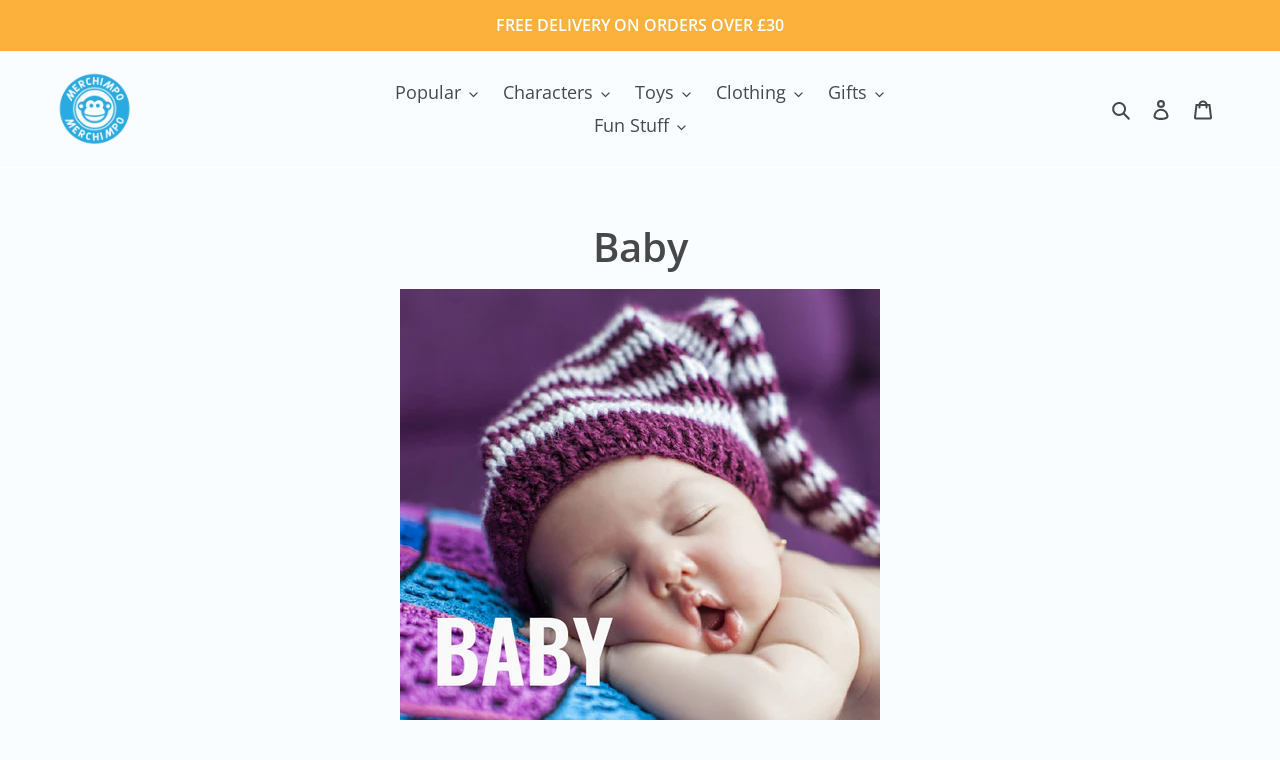

--- FILE ---
content_type: application/javascript
request_url: https://ecommplugins-trustboxsettings.trustpilot.com/1deal4all.myshopify.com.js?settings=1645527099052&shop=1deal4all.myshopify.com
body_size: 198
content:
const trustpilot_trustbox_settings = {"trustboxes":[],"activeTrustbox":0,"pageUrls":{"landing":"https://1deal4all.myshopify.com","category":"https://1deal4all.myshopify.com/collections/frontpage","product":"https://1deal4all.myshopify.com/products/albus-dumblore-plush"}};
dispatchEvent(new CustomEvent('trustpilotTrustboxSettingsLoaded'));